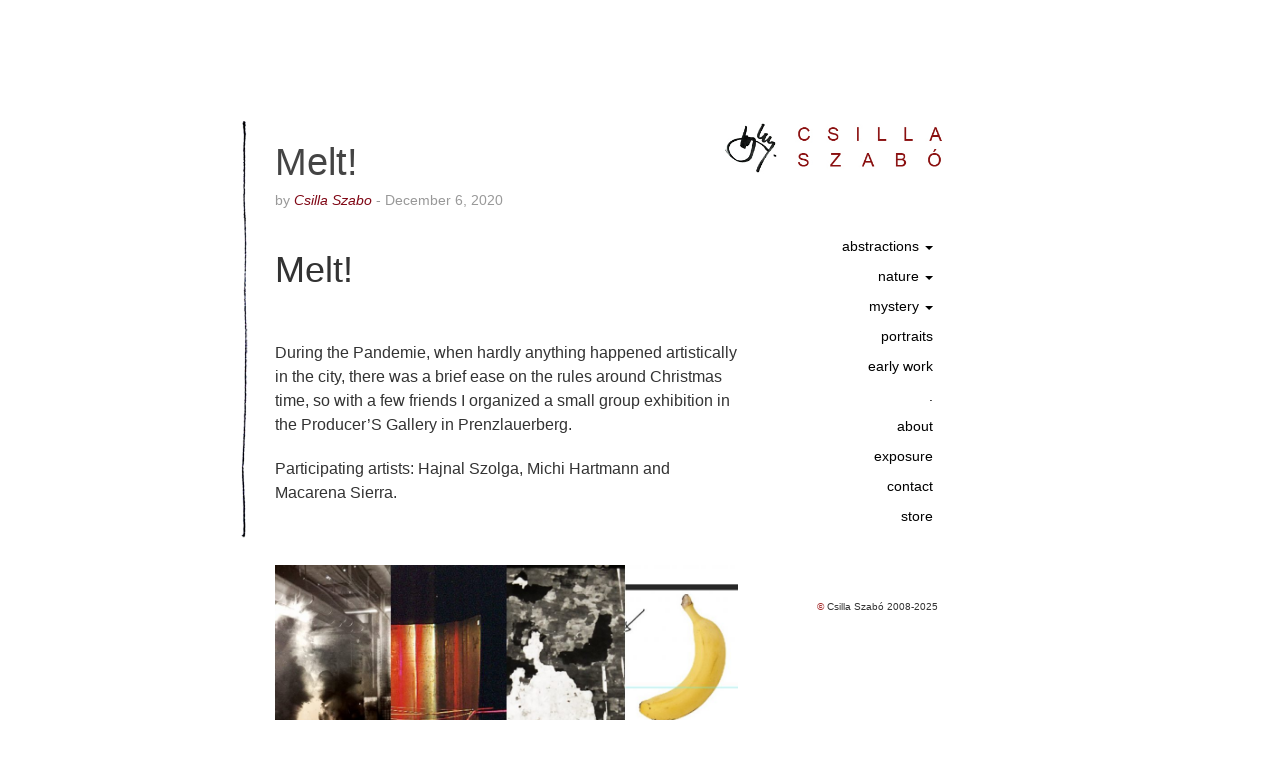

--- FILE ---
content_type: text/html; charset=UTF-8
request_url: https://www.csillaszabo.com/melt/
body_size: 9429
content:
<!doctype html>

<!--[if lt IE 7]><html lang="en-US" class="no-js lt-ie9 lt-ie8 lt-ie7"> <![endif]-->
<!--[if (IE 7)&!(IEMobile)]><html lang="en-US" class="no-js lt-ie9 lt-ie8"><![endif]-->
<!--[if (IE 8)&!(IEMobile)]><html lang="en-US" class="no-js lt-ie9"><![endif]-->
<!--[if gt IE 8]><!--> <html lang="en-US" class="no-js"><!--<![endif]-->

    <head>
        <meta charset="utf-8">

                <meta http-equiv="X-UA-Compatible" content="IE=edge,chrome=1">

        

        <meta name="HandheldFriendly" content="True">
        <meta name="MobileOptimized" content="320">
        <meta name="viewport" content="width=device-width, initial-scale=1.0"/>
        <meta name="viewport" content="width=device-width, initial-scale=1, maximum-scale=1, user-scalable=0">

        <link rel="apple-touch-icon" href="https://www.csillaszabo.com/wp-content/themes/csillaszabo.com/library/images/apple-icon-touch.png">
        <link rel="icon" href="https://www.csillaszabo.com/wp-content/themes/csillaszabo.com/favicon.png?v=2">
        <!--[if IE]>
                <link rel="shortcut icon" href="https://www.csillaszabo.com/wp-content/themes/csillaszabo.com/favicon.ico">
        <![endif]-->
        <meta name="msapplication-TileColor" content="#f01d4f">
        <meta name="msapplication-TileImage" content="https://www.csillaszabo.com/wp-content/themes/csillaszabo.com/library/images/win8-tile-icon.png">

        <link rel="pingback" href="https://www.csillaszabo.com/xmlrpc.php">

                <meta name='robots' content='index, follow, max-image-preview:large, max-snippet:-1, max-video-preview:-1' />

	<!-- This site is optimized with the Yoast SEO plugin v26.8 - https://yoast.com/product/yoast-seo-wordpress/ -->
	<title>Melt! - Csilla Szabo Photography</title>
	<link rel="canonical" href="https://www.csillaszabo.com/melt/" />
	<meta property="og:locale" content="en_US" />
	<meta property="og:type" content="article" />
	<meta property="og:title" content="Melt! - Csilla Szabo Photography" />
	<meta property="og:description" content="Melt! During the Pandemie, when hardly anything happened artistically in the city, there was a brief ease on the rules around Christmas time, so with a few friends I organized a small group exhibition in the Producer&#8217;S Gallery in Prenzlauerberg. Participating artists: Hajnal Szolga, Michi Hartmann and Macarena Sierra. Because of the limited space I...Read More" />
	<meta property="og:url" content="https://www.csillaszabo.com/melt/" />
	<meta property="og:site_name" content="Csilla Szabo Photography" />
	<meta property="article:published_time" content="2020-12-06T13:44:00+00:00" />
	<meta property="article:modified_time" content="2024-01-21T22:20:14+00:00" />
	<meta property="og:image" content="https://www.csillaszabo.com/wp-content/uploads/2021/08/117716833_10159436626889879_1482264600378448849_n-1024x536.jpeg" />
	<meta name="author" content="Csilla Szabo" />
	<meta name="twitter:label1" content="Written by" />
	<meta name="twitter:data1" content="Csilla Szabo" />
	<meta name="twitter:label2" content="Est. reading time" />
	<meta name="twitter:data2" content="2 minutes" />
	<script type="application/ld+json" class="yoast-schema-graph">{"@context":"https://schema.org","@graph":[{"@type":"Article","@id":"https://www.csillaszabo.com/melt/#article","isPartOf":{"@id":"https://www.csillaszabo.com/melt/"},"author":{"name":"Csilla Szabo","@id":"https://www.csillaszabo.com/#/schema/person/e172f23d7067428f0d580598c03cbf20"},"headline":"Melt!","datePublished":"2020-12-06T13:44:00+00:00","dateModified":"2024-01-21T22:20:14+00:00","mainEntityOfPage":{"@id":"https://www.csillaszabo.com/melt/"},"wordCount":111,"image":{"@id":"https://www.csillaszabo.com/melt/#primaryimage"},"thumbnailUrl":"https://www.csillaszabo.com/wp-content/uploads/2021/08/117716833_10159436626889879_1482264600378448849_n-1024x536.jpeg","inLanguage":"en-US"},{"@type":"WebPage","@id":"https://www.csillaszabo.com/melt/","url":"https://www.csillaszabo.com/melt/","name":"Melt! - Csilla Szabo Photography","isPartOf":{"@id":"https://www.csillaszabo.com/#website"},"primaryImageOfPage":{"@id":"https://www.csillaszabo.com/melt/#primaryimage"},"image":{"@id":"https://www.csillaszabo.com/melt/#primaryimage"},"thumbnailUrl":"https://www.csillaszabo.com/wp-content/uploads/2021/08/117716833_10159436626889879_1482264600378448849_n-1024x536.jpeg","datePublished":"2020-12-06T13:44:00+00:00","dateModified":"2024-01-21T22:20:14+00:00","author":{"@id":"https://www.csillaszabo.com/#/schema/person/e172f23d7067428f0d580598c03cbf20"},"inLanguage":"en-US","potentialAction":[{"@type":"ReadAction","target":["https://www.csillaszabo.com/melt/"]}]},{"@type":"ImageObject","inLanguage":"en-US","@id":"https://www.csillaszabo.com/melt/#primaryimage","url":"https://www.csillaszabo.com/wp-content/uploads/2021/08/117716833_10159436626889879_1482264600378448849_n.jpeg","contentUrl":"https://www.csillaszabo.com/wp-content/uploads/2021/08/117716833_10159436626889879_1482264600378448849_n.jpeg","width":1200,"height":628},{"@type":"WebSite","@id":"https://www.csillaszabo.com/#website","url":"https://www.csillaszabo.com/","name":"Csilla Szabo Photography","description":"Csilla Szabó fine art photographer and B&amp;W printer in Berlin","potentialAction":[{"@type":"SearchAction","target":{"@type":"EntryPoint","urlTemplate":"https://www.csillaszabo.com/?s={search_term_string}"},"query-input":{"@type":"PropertyValueSpecification","valueRequired":true,"valueName":"search_term_string"}}],"inLanguage":"en-US"},{"@type":"Person","@id":"https://www.csillaszabo.com/#/schema/person/e172f23d7067428f0d580598c03cbf20","name":"Csilla Szabo","image":{"@type":"ImageObject","inLanguage":"en-US","@id":"https://www.csillaszabo.com/#/schema/person/image/","url":"https://secure.gravatar.com/avatar/7ef80b2f921950b23da997f887554ccbcd5d216876ede060acb887e9fc60878d?s=96&d=mm&r=g","contentUrl":"https://secure.gravatar.com/avatar/7ef80b2f921950b23da997f887554ccbcd5d216876ede060acb887e9fc60878d?s=96&d=mm&r=g","caption":"Csilla Szabo"},"sameAs":["http://www.csillaszabo.com"],"url":"https://www.csillaszabo.com/author/csillaszabo/"}]}</script>
	<!-- / Yoast SEO plugin. -->


<meta http-equiv="x-dns-prefetch-control" content="on">
<link href="https://app.ecwid.com" rel="preconnect" crossorigin />
<link href="https://ecomm.events" rel="preconnect" crossorigin />
<link href="https://d1q3axnfhmyveb.cloudfront.net" rel="preconnect" crossorigin />
<link href="https://dqzrr9k4bjpzk.cloudfront.net" rel="preconnect" crossorigin />
<link href="https://d1oxsl77a1kjht.cloudfront.net" rel="preconnect" crossorigin>
<link rel="prefetch" href="https://app.ecwid.com/script.js?110776757&data_platform=wporg&lang=en" as="script"/>
<link rel="prerender" href="https://www.csillaszabo.com/store/"/>
<link rel='dns-prefetch' href='//www.csillaszabo.com' />
<link rel="alternate" type="application/rss+xml" title="Csilla Szabo Photography &raquo; Feed" href="https://www.csillaszabo.com/feed/" />
<link rel="alternate" type="application/rss+xml" title="Csilla Szabo Photography &raquo; Comments Feed" href="https://www.csillaszabo.com/comments/feed/" />
<link rel="alternate" type="application/rss+xml" title="Csilla Szabo Photography &raquo; Melt! Comments Feed" href="https://www.csillaszabo.com/melt/feed/" />
<link rel="alternate" title="oEmbed (JSON)" type="application/json+oembed" href="https://www.csillaszabo.com/wp-json/oembed/1.0/embed?url=https%3A%2F%2Fwww.csillaszabo.com%2Fmelt%2F" />
<link rel="alternate" title="oEmbed (XML)" type="text/xml+oembed" href="https://www.csillaszabo.com/wp-json/oembed/1.0/embed?url=https%3A%2F%2Fwww.csillaszabo.com%2Fmelt%2F&#038;format=xml" />
<style id='wp-img-auto-sizes-contain-inline-css' type='text/css'>
img:is([sizes=auto i],[sizes^="auto," i]){contain-intrinsic-size:3000px 1500px}
/*# sourceURL=wp-img-auto-sizes-contain-inline-css */
</style>
<style id='wp-emoji-styles-inline-css' type='text/css'>

	img.wp-smiley, img.emoji {
		display: inline !important;
		border: none !important;
		box-shadow: none !important;
		height: 1em !important;
		width: 1em !important;
		margin: 0 0.07em !important;
		vertical-align: -0.1em !important;
		background: none !important;
		padding: 0 !important;
	}
/*# sourceURL=wp-emoji-styles-inline-css */
</style>
<style id='wp-block-library-inline-css' type='text/css'>
:root{--wp-block-synced-color:#7a00df;--wp-block-synced-color--rgb:122,0,223;--wp-bound-block-color:var(--wp-block-synced-color);--wp-editor-canvas-background:#ddd;--wp-admin-theme-color:#007cba;--wp-admin-theme-color--rgb:0,124,186;--wp-admin-theme-color-darker-10:#006ba1;--wp-admin-theme-color-darker-10--rgb:0,107,160.5;--wp-admin-theme-color-darker-20:#005a87;--wp-admin-theme-color-darker-20--rgb:0,90,135;--wp-admin-border-width-focus:2px}@media (min-resolution:192dpi){:root{--wp-admin-border-width-focus:1.5px}}.wp-element-button{cursor:pointer}:root .has-very-light-gray-background-color{background-color:#eee}:root .has-very-dark-gray-background-color{background-color:#313131}:root .has-very-light-gray-color{color:#eee}:root .has-very-dark-gray-color{color:#313131}:root .has-vivid-green-cyan-to-vivid-cyan-blue-gradient-background{background:linear-gradient(135deg,#00d084,#0693e3)}:root .has-purple-crush-gradient-background{background:linear-gradient(135deg,#34e2e4,#4721fb 50%,#ab1dfe)}:root .has-hazy-dawn-gradient-background{background:linear-gradient(135deg,#faaca8,#dad0ec)}:root .has-subdued-olive-gradient-background{background:linear-gradient(135deg,#fafae1,#67a671)}:root .has-atomic-cream-gradient-background{background:linear-gradient(135deg,#fdd79a,#004a59)}:root .has-nightshade-gradient-background{background:linear-gradient(135deg,#330968,#31cdcf)}:root .has-midnight-gradient-background{background:linear-gradient(135deg,#020381,#2874fc)}:root{--wp--preset--font-size--normal:16px;--wp--preset--font-size--huge:42px}.has-regular-font-size{font-size:1em}.has-larger-font-size{font-size:2.625em}.has-normal-font-size{font-size:var(--wp--preset--font-size--normal)}.has-huge-font-size{font-size:var(--wp--preset--font-size--huge)}.has-text-align-center{text-align:center}.has-text-align-left{text-align:left}.has-text-align-right{text-align:right}.has-fit-text{white-space:nowrap!important}#end-resizable-editor-section{display:none}.aligncenter{clear:both}.items-justified-left{justify-content:flex-start}.items-justified-center{justify-content:center}.items-justified-right{justify-content:flex-end}.items-justified-space-between{justify-content:space-between}.screen-reader-text{border:0;clip-path:inset(50%);height:1px;margin:-1px;overflow:hidden;padding:0;position:absolute;width:1px;word-wrap:normal!important}.screen-reader-text:focus{background-color:#ddd;clip-path:none;color:#444;display:block;font-size:1em;height:auto;left:5px;line-height:normal;padding:15px 23px 14px;text-decoration:none;top:5px;width:auto;z-index:100000}html :where(.has-border-color){border-style:solid}html :where([style*=border-top-color]){border-top-style:solid}html :where([style*=border-right-color]){border-right-style:solid}html :where([style*=border-bottom-color]){border-bottom-style:solid}html :where([style*=border-left-color]){border-left-style:solid}html :where([style*=border-width]){border-style:solid}html :where([style*=border-top-width]){border-top-style:solid}html :where([style*=border-right-width]){border-right-style:solid}html :where([style*=border-bottom-width]){border-bottom-style:solid}html :where([style*=border-left-width]){border-left-style:solid}html :where(img[class*=wp-image-]){height:auto;max-width:100%}:where(figure){margin:0 0 1em}html :where(.is-position-sticky){--wp-admin--admin-bar--position-offset:var(--wp-admin--admin-bar--height,0px)}@media screen and (max-width:600px){html :where(.is-position-sticky){--wp-admin--admin-bar--position-offset:0px}}
/*wp_block_styles_on_demand_placeholder:69707795430b5*/
/*# sourceURL=wp-block-library-inline-css */
</style>
<style id='classic-theme-styles-inline-css' type='text/css'>
/*! This file is auto-generated */
.wp-block-button__link{color:#fff;background-color:#32373c;border-radius:9999px;box-shadow:none;text-decoration:none;padding:calc(.667em + 2px) calc(1.333em + 2px);font-size:1.125em}.wp-block-file__button{background:#32373c;color:#fff;text-decoration:none}
/*# sourceURL=/wp-includes/css/classic-themes.min.css */
</style>
<link rel='stylesheet' id='ecwid-css-css' href='https://www.csillaszabo.com/wp-content/plugins/ecwid-shopping-cart/css/frontend.css' type='text/css' media='all' />
<link rel='stylesheet' id='bones-stylesheet-css' href='https://www.csillaszabo.com/wp-content/themes/csillaszabo.com/library/css/style.css' type='text/css' media='all' />
<link rel='stylesheet' id='custom-css' href='https://www.csillaszabo.com/wp-content/themes/csillaszabo.com/library/css/custom.css' type='text/css' media='all' />
<link rel='stylesheet' id='wp-block-heading-css' href='https://www.csillaszabo.com/wp-includes/blocks/heading/style.min.css' type='text/css' media='all' />
<link rel='stylesheet' id='wp-block-paragraph-css' href='https://www.csillaszabo.com/wp-includes/blocks/paragraph/style.min.css' type='text/css' media='all' />
<script type="3b85219bc11509da50c3584c-text/javascript" src="https://www.csillaszabo.com/wp-includes/js/jquery/jquery.min.js" id="jquery-core-js"></script>
<script type="3b85219bc11509da50c3584c-text/javascript" src="https://www.csillaszabo.com/wp-includes/js/jquery/jquery-migrate.min.js" id="jquery-migrate-js"></script>
<script type="3b85219bc11509da50c3584c-text/javascript" src="https://www.csillaszabo.com/wp-content/themes/csillaszabo.com/library/js/modernizr.js" id="modernizr-js"></script>
<link rel="https://api.w.org/" href="https://www.csillaszabo.com/wp-json/" /><link rel="alternate" title="JSON" type="application/json" href="https://www.csillaszabo.com/wp-json/wp/v2/posts/1263" /><link rel='shortlink' href='https://www.csillaszabo.com/?p=1263' />
<script data-cfasync="false" data-no-optimize="1" type="text/javascript">
window.ec = window.ec || Object()
window.ec.config = window.ec.config || Object();
window.ec.config.enable_canonical_urls = true;

</script>
        <!--noptimize-->
        <script data-cfasync="false" type="text/javascript">
            window.ec = window.ec || Object();
            window.ec.config = window.ec.config || Object();
            window.ec.config.store_main_page_url = 'https://www.csillaszabo.com/store/';
        </script>
        <!--/noptimize-->
        		<style type="text/css" id="wp-custom-css">
			div#right_sidebar_widgets {
    margin-top: 54px;
    margin-right: 10px;
}		</style>
		        
        
        <!-- drop Google Analytics Here -->
        <script type="3b85219bc11509da50c3584c-text/javascript">
            (function(i, s, o, g, r, a, m) {
                i['GoogleAnalyticsObject'] = r;
                i[r] = i[r] || function() {
                    (i[r].q = i[r].q || []).push(arguments)
                }, i[r].l = 1 * new Date();
                a = s.createElement(o),
                        m = s.getElementsByTagName(o)[0];
                a.async = 1;
                a.src = g;
                m.parentNode.insertBefore(a, m)
            })(window, document, 'script', '//www.google-analytics.com/analytics.js', 'ga');
ga('create', 'UA-50232582-1', 'csillaszabo.com');            ga('send', 'pageview');
        </script>


    </head>

    <body class="wp-singular post-template-default single single-post postid-1263 single-format-standard wp-theme-csillaszabocom">

        <!-- <header class="header">
     
     
     
        </header> -->       
    <div class="container">  

	<div id="content" class="clearfix row">

	<div id="main" class="col-md-8 clearfix" role="main">

        		
					
						<article id="post-1263" class="clearfix post-1263 post type-post status-publish format-standard hentry category-uncategorized" role="article" itemscope itemtype="http://schema.org/BlogPosting">

							<header class="article-header">
								<div class="titlewrap clearfix">
									<h1 class="single-title entry-title"><a href="https://www.csillaszabo.com/melt/" rel="bookmark" title="Melt!">Melt!</a></h1>
									<p class="byline vcard">
										by <span class="author"><em><a href="https://www.csillaszabo.com/author/csillaszabo/" title="Posts by Csilla Szabo" rel="author">Csilla Szabo</a></em></span> - 
										<time class="updated" datetime="">December 6, 2020</time>
										<span class="sticky-ind pull-right"><i class="fa fa-star"></i></span>
									</p>
								</div>

							</header> 
																						<section class="featured-content featured-img">
							
							</section>

							<section class="entry-content single-content clearfix" itemprop="articleBody">
								
<h1 class="wp-block-heading">Melt!</h1>



<div style="height:42px" aria-hidden="true" class="wp-block-spacer"></div>



<p>During the Pandemie, when hardly anything happened artistically in the city, there was a brief ease on the rules around Christmas time, so with a few friends I organized a small group exhibition in the Producer&#8217;S Gallery in Prenzlauerberg.</p>



<p>Participating artists: Hajnal Szolga, Michi Hartmann and Macarena Sierra.</p>



<div style="height:40px" aria-hidden="true" class="wp-block-spacer"></div>



<figure class="wp-block-image size-large"><a href="https://www.csillaszabo.com/wp-content/uploads/2021/08/117716833_10159436626889879_1482264600378448849_n.jpeg"><img fetchpriority="high" decoding="async" width="1024" height="536" src="https://www.csillaszabo.com/wp-content/uploads/2021/08/117716833_10159436626889879_1482264600378448849_n-1024x536.jpeg" alt="" class="wp-image-1270" srcset="https://www.csillaszabo.com/wp-content/uploads/2021/08/117716833_10159436626889879_1482264600378448849_n-1024x536.jpeg 1024w, https://www.csillaszabo.com/wp-content/uploads/2021/08/117716833_10159436626889879_1482264600378448849_n-300x157.jpeg 300w, https://www.csillaszabo.com/wp-content/uploads/2021/08/117716833_10159436626889879_1482264600378448849_n-768x402.jpeg 768w, https://www.csillaszabo.com/wp-content/uploads/2021/08/117716833_10159436626889879_1482264600378448849_n.jpeg 1200w" sizes="(max-width: 1024px) 100vw, 1024px" /></a></figure>



<div style="height:40px" aria-hidden="true" class="wp-block-spacer"></div>



<p>Because of the limited space I have showed an earlier series, which (as opposed to my usual big sizes) consists of small, hand-made pieces. I was experimenting with liquid photo emulsion, painting, tearing and sewing to create the one-of-a-kind artworks.</p>



<div style="height:40px" aria-hidden="true" class="wp-block-spacer"></div>



<figure class="wp-block-gallery has-nested-images columns-default is-cropped wp-block-gallery-1 is-layout-flex wp-block-gallery-is-layout-flex">
<figure class="wp-block-image size-large"><a href="https://www.csillaszabo.com/wp-content/uploads/2021/08/IMG_4472-scaled.jpg"><img decoding="async" width="768" height="1024" data-id="1264" src="https://www.csillaszabo.com/wp-content/uploads/2021/08/IMG_4472-768x1024.jpg" alt="" class="wp-image-1264" srcset="https://www.csillaszabo.com/wp-content/uploads/2021/08/IMG_4472-768x1024.jpg 768w, https://www.csillaszabo.com/wp-content/uploads/2021/08/IMG_4472-225x300.jpg 225w, https://www.csillaszabo.com/wp-content/uploads/2021/08/IMG_4472-1152x1536.jpg 1152w, https://www.csillaszabo.com/wp-content/uploads/2021/08/IMG_4472-1536x2048.jpg 1536w, https://www.csillaszabo.com/wp-content/uploads/2021/08/IMG_4472-scaled.jpg 1920w" sizes="(max-width: 768px) 100vw, 768px" /></a></figure>



<figure class="wp-block-image size-large"><a href="https://www.csillaszabo.com/wp-content/uploads/2021/08/IMG_4473-scaled.jpg"><img decoding="async" width="768" height="1024" data-id="1265" src="https://www.csillaszabo.com/wp-content/uploads/2021/08/IMG_4473-768x1024.jpg" alt="" class="wp-image-1265" srcset="https://www.csillaszabo.com/wp-content/uploads/2021/08/IMG_4473-768x1024.jpg 768w, https://www.csillaszabo.com/wp-content/uploads/2021/08/IMG_4473-225x300.jpg 225w, https://www.csillaszabo.com/wp-content/uploads/2021/08/IMG_4473-1152x1536.jpg 1152w, https://www.csillaszabo.com/wp-content/uploads/2021/08/IMG_4473-1536x2048.jpg 1536w, https://www.csillaszabo.com/wp-content/uploads/2021/08/IMG_4473-scaled.jpg 1920w" sizes="(max-width: 768px) 100vw, 768px" /></a></figure>



<figure class="wp-block-image size-large"><a href="https://www.csillaszabo.com/wp-content/uploads/2021/08/IMG_4474-scaled.jpg"><img loading="lazy" decoding="async" width="768" height="1024" data-id="1266" src="https://www.csillaszabo.com/wp-content/uploads/2021/08/IMG_4474-768x1024.jpg" alt="" class="wp-image-1266" srcset="https://www.csillaszabo.com/wp-content/uploads/2021/08/IMG_4474-768x1024.jpg 768w, https://www.csillaszabo.com/wp-content/uploads/2021/08/IMG_4474-225x300.jpg 225w, https://www.csillaszabo.com/wp-content/uploads/2021/08/IMG_4474-1152x1536.jpg 1152w, https://www.csillaszabo.com/wp-content/uploads/2021/08/IMG_4474-1536x2048.jpg 1536w, https://www.csillaszabo.com/wp-content/uploads/2021/08/IMG_4474-scaled.jpg 1920w" sizes="auto, (max-width: 768px) 100vw, 768px" /></a></figure>



<figure class="wp-block-image size-large"><a href="https://www.csillaszabo.com/wp-content/uploads/2021/08/IMG_4475-scaled.jpg"><img loading="lazy" decoding="async" width="768" height="1024" data-id="1267" src="https://www.csillaszabo.com/wp-content/uploads/2021/08/IMG_4475-768x1024.jpg" alt="" class="wp-image-1267" srcset="https://www.csillaszabo.com/wp-content/uploads/2021/08/IMG_4475-768x1024.jpg 768w, https://www.csillaszabo.com/wp-content/uploads/2021/08/IMG_4475-225x300.jpg 225w, https://www.csillaszabo.com/wp-content/uploads/2021/08/IMG_4475-1152x1536.jpg 1152w, https://www.csillaszabo.com/wp-content/uploads/2021/08/IMG_4475-1536x2048.jpg 1536w, https://www.csillaszabo.com/wp-content/uploads/2021/08/IMG_4475-scaled.jpg 1920w" sizes="auto, (max-width: 768px) 100vw, 768px" /></a></figure>
<figcaption class="blocks-gallery-caption wp-element-caption"><span style="background-color:rgba(0, 0, 0, 0);color:#797979" class="has-inline-color">Installation view of my works at the Melt group exhibition in the Producer&#8217;s Gallery in Berlin, 2020 © Csilla Szabo Photography</span></figcaption></figure>



<p></p>



<p></p>



<p></p>



<p></p>
															</section> 
							<footer class="article-footer single-footer clearfix">
								<span class="tags pull-left"><span class="">in <a href="https://www.csillaszabo.com/category/uncategorized/" rel="category tag">Uncategorized</a>&nbsp;&nbsp;</span> </span>
              					<span class="commentnum pull-right"><a href="https://www.csillaszabo.com/melt/#respond"><i class="fa fa-comment"></i> 0</a></span>
            				</footer> 

						</article> 
					 <!-- end if -->
										  <div id="single-post-nav">
					    <ul class="pager">

					      
					      					        <li class="previous">
					          <span class="previous-page"><a href="https://www.csillaszabo.com/smokescreen/" rel="prev"><i class="fa fa-caret-left"></i>&nbsp;Smokescreen</a></span>					        </li>
					      
					      					        <li class="next">
					          <span class="no-previous-page-link next-page"><a href="https://www.csillaszabo.com/wiederwachen/" rel="next">&nbsp;Wiederwachen&nbsp;<i class="fa fa-caret-right"></i></a></span>					        </li>
					      
					    </ul>
					  </div><!-- /#single-post-nav -->
					
          


			


  


  


					
					
				</div> 
				<div id="sidebar" class="col-md-3">  
    <a class="logo_big" href="https://www.csillaszabo.com/" title="Csilla Szabo Photography" rel="homepage">
        <img  class="img-responsive" src="https://www.csillaszabo.com/wp-content/themes/csillaszabo.com/library/images/logo.jpg">
    </a>
    <div class="sidebar-nav">
        <div class="navbar navbar-default" role="navigation">
            <div class="navbar-header">
                <button type="button" class="navbar-toggle" data-toggle="collapse" data-target=".sidebar-navbar-collapse">
                    <span class="sr-only">Toggle navigation</span>
                    <span class="icon-bar"></span>
                    <span class="icon-bar"></span>
                    <span class="icon-bar"></span>
                </button>
                <span class="navbar-brand">
                    <a class="block-title navbar-brand" href="https://www.csillaszabo.com/" title="Csilla Szabo Photography" rel="homepage">
                        <img  class="img-responsive logo" src="https://www.csillaszabo.com/wp-content/themes/csillaszabo.com/library/images/logo.jpg">
                    </a>
                </span>
            </div>
            <div class="navbar-collapse collapse sidebar-navbar-collapse">

                <ul id="menu-main-menu" class=""><li id="menu-item-2016" class="menu-item menu-item-type-post_type menu-item-object-custom_type menu-item-has-children menu-item-2016 dropdown"><a title="abstractions" href="#" data-toggle="dropdown" class="dropdown-toggle">abstractions <span class="caret"></span></a>
<ul role="menu" class=" dropdown-menu">
	<li id="menu-item-2007" class="menu-item menu-item-type-post_type menu-item-object-page menu-item-2007"><a title="bokeh" href="https://www.csillaszabo.com/bokeh/">bokeh</a></li>
	<li id="menu-item-1587" class="menu-item menu-item-type-post_type menu-item-object-page menu-item-1587"><a title="haze" href="https://www.csillaszabo.com/haze/"><i class="icon-fixed-width haze photo series"></i>&nbsp;haze</a></li>
	<li id="menu-item-2006" class="menu-item menu-item-type-post_type menu-item-object-page menu-item-2006"><a title="streak" href="https://www.csillaszabo.com/streak/">streak</a></li>
	<li id="menu-item-1288" class="menu-item menu-item-type-post_type menu-item-object-page menu-item-1288"><a title="light" href="https://www.csillaszabo.com/light/"><i class="icon-fixed-width light photo series"></i>&nbsp;light</a></li>
</ul>
</li>
<li id="menu-item-2022" class="menu-item menu-item-type-post_type menu-item-object-custom_type menu-item-has-children menu-item-2022 dropdown"><a title="nature" href="#" data-toggle="dropdown" class="dropdown-toggle">nature <span class="caret"></span></a>
<ul role="menu" class=" dropdown-menu">
	<li id="menu-item-2002" class="menu-item menu-item-type-post_type menu-item-object-page menu-item-2002"><a title="forest" href="https://www.csillaszabo.com/forest/">forest</a></li>
	<li id="menu-item-2005" class="menu-item menu-item-type-post_type menu-item-object-page menu-item-2005"><a title="leaf" href="https://www.csillaszabo.com/leaf/">leaf</a></li>
	<li id="menu-item-2004" class="menu-item menu-item-type-post_type menu-item-object-page menu-item-2004"><a title="ice" href="https://www.csillaszabo.com/ice/">ice</a></li>
</ul>
</li>
<li id="menu-item-2023" class="menu-item menu-item-type-post_type menu-item-object-custom_type menu-item-has-children menu-item-2023 dropdown"><a title="mystery" href="#" data-toggle="dropdown" class="dropdown-toggle">mystery <span class="caret"></span></a>
<ul role="menu" class=" dropdown-menu">
	<li id="menu-item-1289" class="menu-item menu-item-type-post_type menu-item-object-page menu-item-1289"><a title="fish" href="https://www.csillaszabo.com/fish/"><i class="icon-fixed-width fish series"></i>&nbsp;fish</a></li>
	<li id="menu-item-1285" class="menu-item menu-item-type-post_type menu-item-object-page menu-item-1285"><a title="demons" href="https://www.csillaszabo.com/demons/"><i class="icon-fixed-width demonography photo series"></i>&nbsp;demons</a></li>
</ul>
</li>
<li id="menu-item-2001" class="menu-item menu-item-type-post_type menu-item-object-page menu-item-2001"><a title="portraits" href="https://www.csillaszabo.com/portraits-2/">portraits</a></li>
<li id="menu-item-2003" class="menu-item menu-item-type-post_type menu-item-object-page menu-item-2003"><a title="early work" href="https://www.csillaszabo.com/early-work/">early work</a></li>
<li id="menu-item-1595" class="menu-item menu-item-type-post_type menu-item-object-page menu-item-1595"><a title="." href="https://www.csillaszabo.com/space/"><i class="icon-fixed-width space"></i>&nbsp;.</a></li>
<li id="menu-item-21" class="menu-item menu-item-type-post_type menu-item-object-page menu-item-21"><a title="about" href="https://www.csillaszabo.com/about/"><i class="icon-fixed-width about Csilla Szabo"></i>&nbsp;about</a></li>
<li id="menu-item-625" class="menu-item menu-item-type-post_type menu-item-object-page menu-item-625"><a title="exposure" href="https://www.csillaszabo.com/exposure/"><i class="icon-fixed-width exposure"></i>&nbsp;exposure</a></li>
<li id="menu-item-22" class="menu-item menu-item-type-post_type menu-item-object-page menu-item-22"><a title="contact" href="https://www.csillaszabo.com/contact/"><i class="icon-fixed-width contact of Csilla Szabo"></i>&nbsp;contact</a></li>
<li id="menu-item-2131" class="menu-item menu-item-type-ecwid_menu_item menu-item-object-ecwid-store-with-categories menu-item-2131"><a title="store" target="_blank" href="https://www.csillaszabo.com/store/">store</a></li>
</ul> 

            </div><!--/.nav-collapse -->
        </div>
    </div>


    <div id="right_sidebar_widgets">
        <div id="text-2" class="widget widget_text">			<div class="textwidget"><ul>
<ul>
<ul>
<ul>
<ul>
<ul>
<ul>
<li> <span style="color:brown"> &copy; </span> Csilla Szabó 2008-2025</li>
</ul></div>
		</div><div id="nav_menu-3" class="widget widget_nav_menu"></div>    </div>
</div>
			</div> 
    </div> 

    <!-- all js scripts are loaded in library/bones.php -->
    <script type="speculationrules">
{"prefetch":[{"source":"document","where":{"and":[{"href_matches":"/*"},{"not":{"href_matches":["/wp-*.php","/wp-admin/*","/wp-content/uploads/*","/wp-content/*","/wp-content/plugins/*","/wp-content/themes/csillaszabo.com/*","/*\\?(.+)"]}},{"not":{"selector_matches":"a[rel~=\"nofollow\"]"}},{"not":{"selector_matches":".no-prefetch, .no-prefetch a"}}]},"eagerness":"conservative"}]}
</script>
<script type="3b85219bc11509da50c3584c-text/javascript" id="ecwid-frontend-js-js-extra">
/* <![CDATA[ */
var ecwidParams = {"useJsApiToOpenStoreCategoriesPages":"","storeId":"110776757"};
//# sourceURL=ecwid-frontend-js-js-extra
/* ]]> */
</script>
<script type="3b85219bc11509da50c3584c-text/javascript" src="https://www.csillaszabo.com/wp-content/plugins/ecwid-shopping-cart/js/frontend.js" id="ecwid-frontend-js-js"></script>
<script type="3b85219bc11509da50c3584c-text/javascript" id="wpfront-scroll-top-js-extra">
/* <![CDATA[ */
var wpfront_scroll_top_data = {"data":{"css":"#wpfront-scroll-top-container{position:fixed;cursor:pointer;z-index:9999;border:none;outline:none;background-color:rgba(0,0,0,0);box-shadow:none;outline-style:none;text-decoration:none;opacity:0;display:none;align-items:center;justify-content:center;margin:0;padding:0}#wpfront-scroll-top-container.show{display:flex;opacity:1}#wpfront-scroll-top-container .sr-only{position:absolute;width:1px;height:1px;padding:0;margin:-1px;overflow:hidden;clip:rect(0,0,0,0);white-space:nowrap;border:0}#wpfront-scroll-top-container .text-holder{padding:3px 10px;-webkit-border-radius:3px;border-radius:3px;-webkit-box-shadow:4px 4px 5px 0px rgba(50,50,50,.5);-moz-box-shadow:4px 4px 5px 0px rgba(50,50,50,.5);box-shadow:4px 4px 5px 0px rgba(50,50,50,.5)}#wpfront-scroll-top-container{right:20px;bottom:20px;}#wpfront-scroll-top-container img{width:auto;height:auto;}#wpfront-scroll-top-container .text-holder{color:#ffffff;background-color:#000000;width:auto;height:auto;;}#wpfront-scroll-top-container .text-holder:hover{background-color:#000000;}#wpfront-scroll-top-container i{color:#000000;}","html":"\u003Cbutton id=\"wpfront-scroll-top-container\" aria-label=\"\" title=\"\" \u003E\u003Cimg src=\"https://www.csillaszabo.com/wp-content/plugins/wpfront-scroll-top/includes/assets/icons/54.png\" alt=\"\" title=\"\"\u003E\u003C/button\u003E","data":{"hide_iframe":false,"button_fade_duration":0,"auto_hide":false,"auto_hide_after":2,"scroll_offset":100,"button_opacity":0.8,"button_action":"top","button_action_element_selector":"","button_action_container_selector":"html, body","button_action_element_offset":0,"scroll_duration":400}}};
//# sourceURL=wpfront-scroll-top-js-extra
/* ]]> */
</script>
<script type="3b85219bc11509da50c3584c-text/javascript" src="https://www.csillaszabo.com/wp-content/plugins/wpfront-scroll-top/includes/assets/wpfront-scroll-top.min.js" id="wpfront-scroll-top-js"></script>
<script type="3b85219bc11509da50c3584c-text/javascript" src="https://www.csillaszabo.com/wp-content/themes/csillaszabo.com/library/js/scripts.js" id="bones-js-js"></script>
<script type="3b85219bc11509da50c3584c-text/javascript" src="https://www.csillaszabo.com/wp-content/themes/csillaszabo.com/library/js/libs/bootstrap.min.js" id="bones-bootstrap-js"></script>
<script type="3b85219bc11509da50c3584c-text/javascript" src="https://www.csillaszabo.com/wp-content/themes/csillaszabo.com/library/js/libs/FitVids.js-master/jquery.fitvids.js" id="fitvids-js"></script>
<script type="3b85219bc11509da50c3584c-text/javascript" src="https://www.csillaszabo.com/wp-content/themes/csillaszabo.com/library/js/fitvid.js" id="fitvids-xtra-js"></script>
<script id="wp-emoji-settings" type="application/json">
{"baseUrl":"https://s.w.org/images/core/emoji/17.0.2/72x72/","ext":".png","svgUrl":"https://s.w.org/images/core/emoji/17.0.2/svg/","svgExt":".svg","source":{"concatemoji":"https://www.csillaszabo.com/wp-includes/js/wp-emoji-release.min.js"}}
</script>
<script type="3b85219bc11509da50c3584c-module">
/* <![CDATA[ */
/*! This file is auto-generated */
const a=JSON.parse(document.getElementById("wp-emoji-settings").textContent),o=(window._wpemojiSettings=a,"wpEmojiSettingsSupports"),s=["flag","emoji"];function i(e){try{var t={supportTests:e,timestamp:(new Date).valueOf()};sessionStorage.setItem(o,JSON.stringify(t))}catch(e){}}function c(e,t,n){e.clearRect(0,0,e.canvas.width,e.canvas.height),e.fillText(t,0,0);t=new Uint32Array(e.getImageData(0,0,e.canvas.width,e.canvas.height).data);e.clearRect(0,0,e.canvas.width,e.canvas.height),e.fillText(n,0,0);const a=new Uint32Array(e.getImageData(0,0,e.canvas.width,e.canvas.height).data);return t.every((e,t)=>e===a[t])}function p(e,t){e.clearRect(0,0,e.canvas.width,e.canvas.height),e.fillText(t,0,0);var n=e.getImageData(16,16,1,1);for(let e=0;e<n.data.length;e++)if(0!==n.data[e])return!1;return!0}function u(e,t,n,a){switch(t){case"flag":return n(e,"\ud83c\udff3\ufe0f\u200d\u26a7\ufe0f","\ud83c\udff3\ufe0f\u200b\u26a7\ufe0f")?!1:!n(e,"\ud83c\udde8\ud83c\uddf6","\ud83c\udde8\u200b\ud83c\uddf6")&&!n(e,"\ud83c\udff4\udb40\udc67\udb40\udc62\udb40\udc65\udb40\udc6e\udb40\udc67\udb40\udc7f","\ud83c\udff4\u200b\udb40\udc67\u200b\udb40\udc62\u200b\udb40\udc65\u200b\udb40\udc6e\u200b\udb40\udc67\u200b\udb40\udc7f");case"emoji":return!a(e,"\ud83e\u1fac8")}return!1}function f(e,t,n,a){let r;const o=(r="undefined"!=typeof WorkerGlobalScope&&self instanceof WorkerGlobalScope?new OffscreenCanvas(300,150):document.createElement("canvas")).getContext("2d",{willReadFrequently:!0}),s=(o.textBaseline="top",o.font="600 32px Arial",{});return e.forEach(e=>{s[e]=t(o,e,n,a)}),s}function r(e){var t=document.createElement("script");t.src=e,t.defer=!0,document.head.appendChild(t)}a.supports={everything:!0,everythingExceptFlag:!0},new Promise(t=>{let n=function(){try{var e=JSON.parse(sessionStorage.getItem(o));if("object"==typeof e&&"number"==typeof e.timestamp&&(new Date).valueOf()<e.timestamp+604800&&"object"==typeof e.supportTests)return e.supportTests}catch(e){}return null}();if(!n){if("undefined"!=typeof Worker&&"undefined"!=typeof OffscreenCanvas&&"undefined"!=typeof URL&&URL.createObjectURL&&"undefined"!=typeof Blob)try{var e="postMessage("+f.toString()+"("+[JSON.stringify(s),u.toString(),c.toString(),p.toString()].join(",")+"));",a=new Blob([e],{type:"text/javascript"});const r=new Worker(URL.createObjectURL(a),{name:"wpTestEmojiSupports"});return void(r.onmessage=e=>{i(n=e.data),r.terminate(),t(n)})}catch(e){}i(n=f(s,u,c,p))}t(n)}).then(e=>{for(const n in e)a.supports[n]=e[n],a.supports.everything=a.supports.everything&&a.supports[n],"flag"!==n&&(a.supports.everythingExceptFlag=a.supports.everythingExceptFlag&&a.supports[n]);var t;a.supports.everythingExceptFlag=a.supports.everythingExceptFlag&&!a.supports.flag,a.supports.everything||((t=a.source||{}).concatemoji?r(t.concatemoji):t.wpemoji&&t.twemoji&&(r(t.twemoji),r(t.wpemoji)))});
//# sourceURL=https://www.csillaszabo.com/wp-includes/js/wp-emoji-loader.min.js
/* ]]> */
</script>
    <!-- Hello? Doctor? Name? Continue? Yesterday? Tomorrow?  -->

  <script src="/cdn-cgi/scripts/7d0fa10a/cloudflare-static/rocket-loader.min.js" data-cf-settings="3b85219bc11509da50c3584c-|49" defer></script><script defer src="https://static.cloudflareinsights.com/beacon.min.js/vcd15cbe7772f49c399c6a5babf22c1241717689176015" integrity="sha512-ZpsOmlRQV6y907TI0dKBHq9Md29nnaEIPlkf84rnaERnq6zvWvPUqr2ft8M1aS28oN72PdrCzSjY4U6VaAw1EQ==" data-cf-beacon='{"version":"2024.11.0","token":"ee1aec727a9c40de9b2f650acacc3fe3","r":1,"server_timing":{"name":{"cfCacheStatus":true,"cfEdge":true,"cfExtPri":true,"cfL4":true,"cfOrigin":true,"cfSpeedBrain":true},"location_startswith":null}}' crossorigin="anonymous"></script>
</body>

</html> <!-- end page. what a ride! -->

--- FILE ---
content_type: text/css
request_url: https://www.csillaszabo.com/wp-content/themes/csillaszabo.com/library/css/custom.css
body_size: 173
content:
#main {
    background: #fff;
    background-image: url(../images/splitter.png);
    background-repeat: no-repeat;
    min-height: 425px;
}
#content {
    margin: 15% auto;
}

#sidebar{
    position: relative;
    right: 10px;
}

div.navbar{
    background: none;
    border: none;
    text-align: right;
    line-height: 2.2em;
}

.sidebar-nav{
    margin-top: 50px
}

ul.nav{
    display: block;
}

ul#menu-main-menu li{
    list-style: none;
    color: black
}

ul#menu-main-menu li a{
    color: black
}

ul#menu-main-menu li active{
    color: silver
}

article.block {
    
}

div#right_sidebar_widgets{
    margin-top: 75%;
    margin-right: 10px;
}

.textwidget ul li{
    width: 100%;
    float: right;
    display:block; 
    text-align: right;
    font-size: 10px
}

 a.logo_big{
    max-width: 225px;
    margin-left: -55px;
    display:inline-block;
}

.logo{
    display: none;
}

@media screen and (max-width: 980px) {
    #main {
        background-image: none;
    }
    div#right_sidebar_widgets{
        display: none;
    }

    header#top{
        border-bottom: 1px dashed black;
    }
    
   a.logo_big img{
        display: none;
    }

 .navbar-brand img{
        width: 170px;
        position: relative;
        display:inline-block; /* <--- set to display */
        bottom: 25px;
    }

    #content, div.sidebar-nav {
        margin-left: 0px;
    }
 

    #content,div.sidebar-nav{
        margin-top: 10px;
    
    }

}    



a.logo, .sidebar-nav, #text-2.widget, #main, article{
    display: none;
}

img.saatchi-image{
    margin-bottom: 0px !important;
}

--- FILE ---
content_type: application/javascript
request_url: https://www.csillaszabo.com/wp-content/themes/csillaszabo.com/library/js/scripts.js
body_size: 1250
content:
/*
 Bones Scripts File
 Author: Eddie Machado
 
 This file should contain any js scripts you want to add to the site.
 Instead of calling it in the header or throwing it inside wp_head()
 this file will be called automatically in the footer so as not to
 slow the page load.
 
 */

// IE8 ployfill for GetComputed Style (for Responsive Script below)
if (!window.getComputedStyle) {
    window.getComputedStyle = function(el, pseudo) {
        this.el = el;
        this.getPropertyValue = function(prop) {
            var re = /(\-([a-z]){1})/g;
            if (prop == 'float')
                prop = 'styleFloat';
            if (re.test(prop)) {
                prop = prop.replace(re, function() {
                    return arguments[2].toUpperCase();
                });
            }
            return el.currentStyle[prop] ? el.currentStyle[prop] : null;
        }
        return this;
    }
}

// as the page loads, call these scripts
jQuery(document).ready(function($) {

    /*
     Responsive jQuery is a tricky thing.
     There's a bunch of different ways to handle
     it, so be sure to research and find the one
     that works for you best.
     */




    /* getting viewport width */
    var responsive_viewport = $(window).width();

    /* if is below 481px */
    if (responsive_viewport < 481) {

    } /* end smallest screen */

    /* if is larger than 481px */
    if (responsive_viewport > 481) {

    } /* end larger than 481px */

    /* if is above or equal to 768px */
    if (responsive_viewport >= 768) {

        /* load gravatars */
        $('.comment img[data-gravatar]').each(function() {
            $(this).attr('src', $(this).attr('data-gravatar'));
        });

    }

    /* off the bat large screen actions */
    if (responsive_viewport > 1030) {

    }


    // add all your scripts here


}); /* end of as page load scripts */


/*! A fix for the iOS orientationchange zoom bug.
 Script by @scottjehl, rebound by @wilto.
 MIT License.
 */
(function(w) {
    // This fix addresses an iOS bug, so return early if the UA claims it's something else.
    if (!(/iPhone|iPad|iPod/.test(navigator.platform) && navigator.userAgent.indexOf("AppleWebKit") > -1)) {
        return;
    }
    var doc = w.document;
    if (!doc.querySelector) {
        return;
    }
    var meta = doc.querySelector("meta[name=viewport]"),
            initialContent = meta && meta.getAttribute("content"),
            disabledZoom = initialContent + ",maximum-scale=1",
            enabledZoom = initialContent + ",maximum-scale=10",
            enabled = true,
            x, y, z, aig;
    if (!meta) {
        return;
    }
    function restoreZoom() {
        meta.setAttribute("content", enabledZoom);
        enabled = true;
    }
    function disableZoom() {
        meta.setAttribute("content", disabledZoom);
        enabled = false;
    }
    function checkTilt(e) {
        aig = e.accelerationIncludingGravity;
        x = Math.abs(aig.x);
        y = Math.abs(aig.y);
        z = Math.abs(aig.z);
        // If portrait orientation and in one of the danger zones
        if (!w.orientation && (x > 7 || ((z > 6 && y < 8 || z < 8 && y > 6) && x > 5))) {
            if (enabled) {
                disableZoom();
            }
        }
        else if (!enabled) {
            restoreZoom();
        }
    }
    w.addEventListener("orientationchange", restoreZoom, false);
    w.addEventListener("devicemotion", checkTilt, false);
})(this);


(function($) {

    $("#menu-toggle").click(function(e) {
        e.preventDefault();
        console.log('content');
        $("#content").toggleClass("active");
    });

 var responsive_viewport = $(window).width();
 if (responsive_viewport > 481) {
    $('.logo_big').slideDown("fast", function() {
        $('#main').css("background-image", "../images/splitter.png").slideDown("slow"); 
        
        $('#main').animate({
            backgroundImage: '../images/splitter.png'
        }, 1000);
        $(".sidebar-nav").slideDown("slow");
        $("#text-2.widget").slideDown("slow");
        $('article').fadeIn('slow');

    });
} else {
     $('.logo').slideDown("fast", function() {
        $('#main').css("background-image", "../images/splitter.png").slideDown("slow"); 
        
        $('#main').animate({
            backgroundImage: '../images/splitter.png'
        }, 1000);
        $(".sidebar-nav").slideDown("slow");
        $("#text-2.widget").slideDown("slow");
        $('article').fadeIn('slow');
        $('a.block-title img.img-responsive').show();

    });
}

})(jQuery);

--- FILE ---
content_type: text/plain
request_url: https://www.google-analytics.com/j/collect?v=1&_v=j102&a=2055318656&t=pageview&_s=1&dl=https%3A%2F%2Fwww.csillaszabo.com%2Fmelt%2F&ul=en-us%40posix&dt=Melt!%20-%20Csilla%20Szabo%20Photography&sr=1280x720&vp=1280x720&_u=IEBAAAABAAAAACAAI~&jid=1004329272&gjid=1207424269&cid=1871558775.1768978328&tid=UA-50232582-1&_gid=1434172242.1768978328&_r=1&_slc=1&z=967242779
body_size: -451
content:
2,cG-B00Q7H5CR5